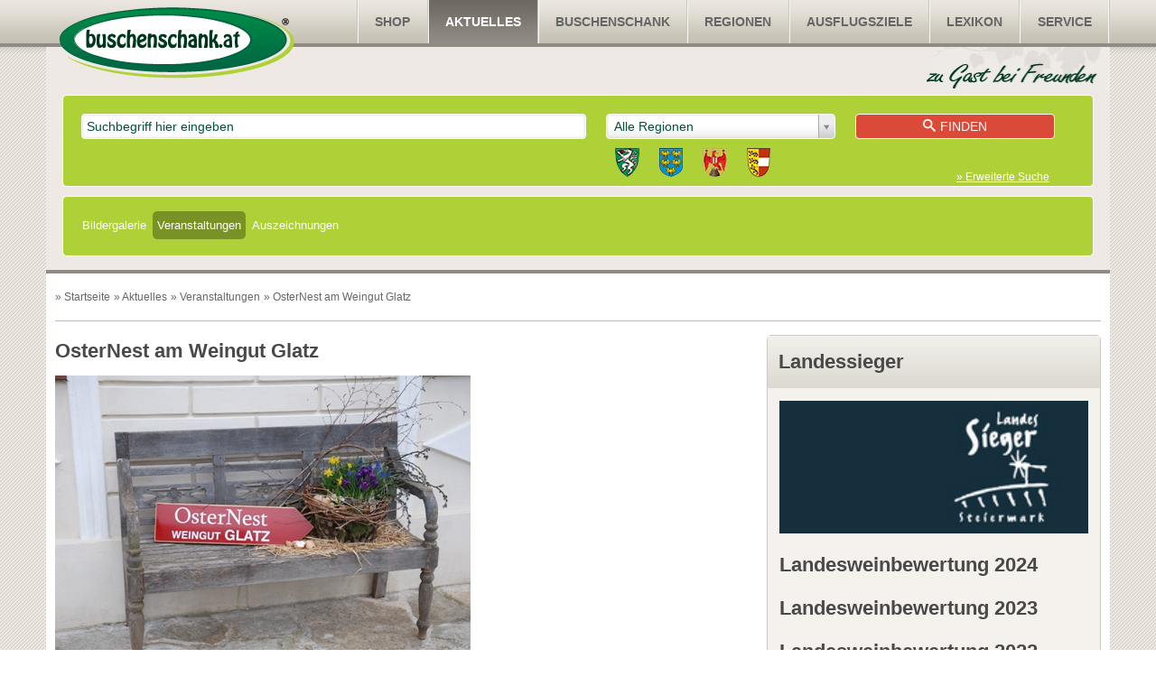

--- FILE ---
content_type: text/html;charset=UTF-8
request_url: https://www.buschenschank.at/aktuelles/events/event-details/1570-OsterNest-am-Weingut-Glatz
body_size: 5740
content:
<!DOCTYPE html>
<!--[if lt IE 7]>      <html class="lt-ie9 lt-ie8 lt-ie7"> <![endif]-->
<!--[if IE 7]>         <html class="lt-ie9 lt-ie8"> <![endif]-->
<!--[if IE 8]>         <html class="lt-ie9"> <![endif]-->
<!--[if gt IE 8]><!--> <html lang="de-AT"> <!--<![endif]-->
<head>
	
	
	<meta http-equiv="X-UA-Compatible" content="IE=Edge">
	<meta name="copyright" content="&copy; 2026 buschenschank.at">
	<meta name="publisher" content="&copy; 2026 buschenschank.at">
	<meta name="DC.language" content="de-AT">
	<meta name="DC.publisher" content="&copy; 2026 buschenschank.at">
	<meta name="viewport" content="width=device-width, initial-scale=1.0" />

	
	
	
	<link rel="apple-touch-icon" sizes="114x114" href="/img/touch-icons/apple-touch-icon-114x114.png">
	
	<link rel="apple-touch-icon" sizes="72x72" href="/img/touch-icons/apple-touch-icon-72x72.png">
	
	<link rel="apple-touch-icon" href="/img/touch-icons/apple-touch-icon.png">
	<link rel="icon" href="/favicon.ico">

	
	<script type="text/javascript">
		var p_web_root = "";
	</script>

	<link rel="stylesheet" href="/style.min.css?v=3.93">
	<link rel="stylesheet" href="/common/themes/flick/jquery-ui-1.10.4.custom.min.css?_=0.11">
	

	<script type="text/javascript" src="/common/bundles/main_article.min.js?v=9"></script>
	
	<title>Buschenschank - Termine - OsterNest am Weingut Glatz</title>
	<meta name="Description" content="OsterNest in der Greißlerei der Regionalen Vielfalt in Bad Waltersdorf. Österliches Brauchtum und kulinarische Leckerbissen verführen zu einem genussvollen Dialog.   Täglich geöffnet, auch So- und Feiertag von 9 bis 19 Uhr.   Weingut Glatz">
	<link rel="canonical" href="https://www.buschenschank.at/aktuelles/events/event-details/1570-OsterNest-am-Weingut-Glatz">

</head>
<body> 

<!--[if lt IE 8]>
<p class="chromeframe">You are using an outdated browser. <a href="http://whatbrowser.org/" target="_blank">Upgrade your browser today</a> to better experience this site.</p>
<![endif]-->

<div id="wrapper">
	<header>
		<a href="/home" class="logo-header"><img src="/img/logo-header.png" alt="Buschenschank"></a>
		<nav class="nav-header">
			
			<ul>
				<li class="nav-title">
					<span class="icon-layers" aria-hidden="true"></span>Menü
				</li>
				

					<li>
						<a href="http://shop.buschenschank.at" title="SHOP ">SHOP </a>
					</li>
				

					<li class="active">
						<a href="/aktuelles/bildergalerie/gallery-categs" title="AKTUELLES">Aktuelles</a>
					</li>
				

					<li>
						<a href="/buschenschank/search-bar" title="BUSCHENSCHANK">Buschenschank</a>
					</li>
				

					<li>
						<a href="/regionen/page/6-Regionen" title="REGIONEN">Regionen</a>
					</li>
				

					<li>
						<a href="/ausflugsziele/sight-categs" title="AUSFLUGSZIELE">Ausflugsziele</a>
					</li>
				

					<li>
						<a href="/page/69-Wein-Wissen" title="LEXIKON">Lexikon</a>
					</li>
				

					<li>
						<a href="/service/page/98-Bonus-Paket" title="SERVICE">Service</a>
					</li>
				
			</ul>
		
		</nav>
		<div class="search">
			<form action="/buschenschank/search-bar" id="searchbox_015927153710929712748:zzp5fjslj_0">
				<input type="hidden" name="cx" value="015927153710929712748:zzp5fjslj_0" />
				<input type="hidden" name="basePath" value="/" />
				<input type="hidden" name="autocompleteUrl" value="/buschenschank/autocomplete-bar" />

				

					<div class="autocomplete-input">
						<input type="text" name="f_keyword" id="f_keyword" placeholder="Suchbegriff hier eingeben" value=""/>
					</div>
					<div class="select_layout">
						<select name="f_region_id" id="f_region_id" rel="Region">
							<option value="">Alle Regionen</option>
							
									<option value="4,1,2,5,27,30" class="state">STEIERMARK</option>
									
										<option value="4" class="region">Süd-Ost-Steiermark</option>
									
										<option value="1" class="region">Südsteiermark</option>
									
										<option value="2" class="region">Weststeiermark</option>
									
										<option value="5" class="region">Graz/Graz-Umgebung</option>
									
										<option value="27" class="region">Hochsteiermark</option>
									
										<option value="30" class="region">Murtal</option>
									
									<option value="14,15,16,17,18,19,20,21,22,23,24" class="state">NIEDERÖSTERREICH</option>
									
										<option value="14" class="region">Carnuntum</option>
									
										<option value="15" class="region">Kamptal</option>
									
										<option value="16" class="region">Klosterneuburg</option>
									
										<option value="17" class="region">Kremstal</option>
									
										<option value="18" class="region">Thermenregion</option>
									
										<option value="19" class="region">Traisental</option>
									
										<option value="20" class="region">Wachau</option>
									
										<option value="21" class="region">Wagram</option>
									
										<option value="22" class="region">Westliches Weinviertel</option>
									
										<option value="23" class="region">Südliches Weinviertel</option>
									
										<option value="24" class="region">Veltliner Land</option>
									
									<option value="12" class="state">BURGENLAND</option>
									
										<option value="12" class="region">Burgenland</option>
									
									<option value="8" class="state">KÄRNTEN</option>
								
									<option value="9" class="state">SLOWENIEN</option>
								
									<option value="13" class="state">ANDERE</option>
								
						</select>
						<div class="region_group">
							<a href="/buschenschank/search-bar?f_keyword=&region_ids_advanced=4&region_ids_advanced=1&region_ids_advanced=2&region_ids_advanced=5&f_district_id=0"
								title="Steiermark"><img src="/img/regions/region_steiermark.png" alt="Steiermark" /></a>
							<a href="/buschenschank/search-bar?f_keyword=&region_ids_advanced=14&region_ids_advanced=15&region_ids_advanced=16&region_ids_advanced=17&region_ids_advanced=18&region_ids_advanced=19&region_ids_advanced=20&region_ids_advanced=21&region_ids_advanced=22&region_ids_advanced=23&region_ids_advanced=24&f_district_id=0"
								title="Niederösterreich"><img src="/img/regions/region_niederoestereich.png" alt="Niederösterreich" /></a>
							<a href="/burgenland" title="Burgenland">
								<img src="/img/regions/region_burgenland.png" alt="Burgenland" /></a>
							<a href="/kaernten" title="Kärnten">
								<img src="/img/regions/region_karnten.png" alt="Kärnten" /></a>
						</div>
					</div>
					<button><span aria-hidden="true" class="icon-search"></span>Finden</button>
					<a href="/buschenschank/search-bar">&raquo; Erweiterte Suche</a>

				

			</form>
			
				<ul id="submenu">
					

						<li><a href="/aktuelles/bildergalerie/gallery-categs" title="BILDERGALERIE">Bildergalerie</a></li>
					

						<li class="selected"><a href="/aktuelles/events/events" title="VERANSTALTUNGEN">Veranstaltungen</a></li>
					

						<li><a href="/aktuelles/page/53-Auszeichnungen" title="AUSZEICHNUNGEN">Auszeichnungen</a></li>
					
				</ul>
			
		</div>
	</header>
	<div class="main">
		
			<div class="breadcrumb">
				<ul>
					<li itemscope itemtype="http://data-vocabulary.org/Breadcrumb">» <a href="/home" title="Startseite" itemprop="url"><span itemprop="title">Startseite</span></a></li>
					
							<li itemscope itemtype="http://data-vocabulary.org/Breadcrumb">» <a href="/aktuelles/bildergalerie/gallery-categs" itemprop="url" title="Aktuelles"><span itemprop="title">Aktuelles</span></a></li>
						
							<li itemscope itemtype="http://data-vocabulary.org/Breadcrumb">» <a href="/aktuelles/events/events" itemprop="url" title="Veranstaltungen"><span itemprop="title">Veranstaltungen</span></a></li>
						
						<li>» OsterNest am Weingut Glatz</li>
					
				</ul>
			</div>
		
		<div class="content">



<div itemscope itemtype="http://data-vocabulary.org/Event">

<section class="title no-border">
	<h1 itemprop="summary">OsterNest am Weingut Glatz</h1>
</section>

<meta itemprop="url" content="https://www.buschenschank.at/aktuelles/events/event-details/1570-OsterNest-am-Weingut-Glatz">

<img src="/_data/event/glatz_ostermarkt_big_1.JPG" alt="OsterNest am Weingut Glatz" title="OsterNest am Weingut Glatz" style="width:460px; height:308px" itemprop="photo"> 
	<h2>Veranstaltungsdetails</h2>
	<table class="data_input">

	
		<tr>
			<td>Beginn der Veranstaltung: </td>
			<td><time itemprop="startDate" datetime="2016-02-27">27. Februar 2016</time></td>
		</tr>
		
		<tr>
			<td>Ende  der Veranstaltung:</td>
			<td>
				<time itemprop="startDate" datetime="2016-03-26">26. März 2016</time>
			</td>
		</tr>
		
		<tr>
			<td colspan="2">
			
					<p>Ort / Veranstaltungsraum:</p>
					<div itemprop="location">
						<p>Weingut Glatz, Bad Waltersdorf</p>
					</div>
			
			</td>
		</tr>
		<tr>
			<td colspan="2"><hr></td>
		</tr>
	
	</table>


<div id="eventDetails">
	<div itemprop="description">
		<p>OsterNest in der Greißlerei der Regionalen Vielfalt in Bad Waltersdorf. Österliches Brauchtum und kulinarische Leckerbissen verführen zu einem genussvollen Dialog.</p>
<p>Täglich geöffnet, auch So- und Feiertag von 9 bis 19 Uhr.</p>
<p><a target="_blank" href="http://www.buschenschank.at/Bad-Waltersdorf/Weingut-Glatz"><span style="color: rgb(0, 0, 255);"><u>Weingut Glatz</u></span></a></p>
	</div>

	
</div>



<br>

</div>



		</div>
		
	<aside>
		
				<div class="module">
					<h2>Landessieger</h2>

					
					
						<div class="image">
							<a href="/aktuelles/page/114-Landesweinbewertung-2024" title="Landesweinbewertung-2024"><img src="/_data/page/Landessieger_23.jpg" alt="Landesweinbewertung 2024" title="Landesweinbewertung 2024" style="width:100%"></a> 
						</div>
					

					
					<div>
					
						<h2><a href="/aktuelles/page/114-Landesweinbewertung-2024" title="Landesweinbewertung-2024">Landesweinbewertung 2024</a></h2>
					
						<h2><a href="/aktuelles/page/114-Landesweinbewertung-2024" title="Landesweinbewertung-2023">Landesweinbewertung 2023</a></h2>
					
						<h2><a href="/aktuelles/page/114-Landesweinbewertung-2024" title="Landesweinbewertung-2022">Landesweinbewertung 2022</a></h2>
					
						<h2><a href="/aktuelles/page/114-Landesweinbewertung-2024" title="Landesweinbewertung-2021">Landesweinbewertung 2021</a></h2>
					
					</div>
				</div>

			
			<div class="module">
				
				<h2><a href="/Bad-Waltersdorf/Weingut-Glatz">Weingut Glatz</a></h2>
				<article class="module-card">
					<p>8271 Bad Waltersdorf</p>
					<p>Bezirk: Hartberg-Fürstenfeld</p> 
						<div class="rating">
							<div class="stars rateit" data-rateit-starwidth="24" data-rateit-starheight="22" data-rateit-value="5.0" data-rateit-ispreset="true" data-rateit-readonly="true" title="5.0"></div>
							<div class="reviews">3 Bewertungen</div>
						</div>
					

					<a href="/Bad-Waltersdorf/Weingut-Glatz" class="infos"><span aria-hidden="true" class="icon-info"></span> INFOS</a>
					<div class="module-features">
						
							<div class="grape" title="Weinbauer"><span></span></div>
						
							<div class="wine" title="Ab Hof Verkauf"><span></span></div>
						
					</div>
				</article>
			
			</div>
		
				<div class="module form-small">
					<div>
						<p>
							Seite durchsuchen
						</p>
						<form action="/search" method="get">
							<input type="text" placeholder="Begriff" name="search">
							<button><span aria-hidden="true" class="icon-search"></span></button>
						</form>
					</div>
				</div>
			
		<div class="module event">
			<h2 class="aside-event-title">
				<a href="/aktuelles/events/events?id=1" title="zur Veranstaltungen Steiermark">Veranstaltungen Steiermark</a>
				<small class="state-info"><img src="/_data/state/steiermark.jpg" alt="Steiermark" title="Steiermark"></small>
			</h2>
			<div>
				
					<div class="event-entry">
						<img src="/_data/event/ChatGPT%20Image%2026.%20Nov.%202025%2C%2009_51_41_thumb.png" alt="Fassprobenverkostung Silberberg" title="Fassprobenverkostung Silberberg" style="margin-bottom: 10px;" itemprop="photo"> 12.02.2026
						<h3><a href="/aktuelles/events/event-details/2667-Fassprobenverkostung-Silberberg" title="Fassprobenverkostung Silberberg">Fassprobenverkostung Silberberg</a></h3>
						(Landesweingut / Weinbauschule Silberberg
Silberberg 1, 8430 Leibnitz (Südsteiermark))
					</div>
				
					<div class="event-entry">
						<img src="/_data/event/12333_thumb.jpg" alt="Präsentation des Steirischen Weines Graz 2026" title="Präsentation des Steirischen Weines Graz 2026" style="margin-bottom: 10px;" itemprop="photo"> 08.04.2026
						<h3><a href="/aktuelles/events/event-details/2670-Pr%C3%A4sentation-des-Steirischen-Weines-Graz-2026" title="Präsentation des Steirischen Weines Graz 2026">Präsentation des Steirischen Weines Graz 2026</a></h3>
						(Datum & Uhrzeit
📅 8. April 2026
⏰ 16:00 – 21:00 Uhr

Ort
📍 Messe Graz
Messeplatz 1, 8010 Graz)
					</div>
				
					<div>
						<img src="/_data/event/1029951_L_thumb_1.jpg" alt="Landessieger Präsentation Graz 2026" title="Landessieger Präsentation Graz 2026" style="margin-bottom: 10px;" itemprop="photo"> 28.05.2026
						<h3><a href="/aktuelles/events/event-details/2671-Landessieger-Pr%C3%A4sentation-Graz-2026" title="Landessieger Präsentation Graz 2026">Landessieger Präsentation Graz 2026</a></h3>
						(Datum & Uhrzeit
📅 Donnerstag, 28. Mai 2026
⏰ 16:00 – 22:00 Uhr

Programm
• 16:00 – 20:00 Uhr: Verkostung der Finalisten
• 20:30 Uhr: Präsentation der Landessieger & „Weingut des Jahres“

Ort
📍 Seifenfabrik Graz
Angergasse 43, 8010 Graz)
					</div>
				
			</div>
		</div>
	
		<div class="module event">
			<h2 class="aside-event-title">
				<a href="/aktuelles/events/events?id=6" title="zur Veranstaltungen Andere">Veranstaltungen Andere</a>
				
			</h2>
			<div>
				
					<div class="event-entry">
						<img src="/_data/event/ChatGPT%20Image%205.%20Dez.%202025%2C%2009_51_52_thumb.png" alt="Int. Weinmesse Innsbruck 2026" title="Int. Weinmesse Innsbruck 2026" style="margin-bottom: 10px;" itemprop="photo"> 26.02.2026
						<h3><a href="/aktuelles/events/event-details/2668-Int%2E-Weinmesse-Innsbruck-2026" title="Int. Weinmesse Innsbruck 2026">Int. Weinmesse Innsbruck 2026</a></h3>
						(Donnerstag, 26.02.2026 – 16:00 bis 21:00 Uhr

Freitag, 27.02.2026 – 14:00 bis 20:00 Uhr

Samstag, 28.02.2026 – 14:00 bis 20:00 Uhr

Ort:
Messe Innsbruck
Ing.-Etzel-Straße 31
6020 Innsbruck)
					</div>
				
					<div>
						<img src="/_data/event/321_thumb.png" alt="Vinessio Weinmesse München 2026" title="Vinessio Weinmesse München 2026" style="margin-bottom: 10px;" itemprop="photo"> 07.03.2026
						<h3><a href="/aktuelles/events/event-details/2669-Vinessio-Weinmesse-M%C3%BCnchen-2026" title="Vinessio Weinmesse München 2026">Vinessio Weinmesse München 2026</a></h3>
						(Datum & Öffnungszeiten:

Samstag, 07.03.2026 – 12:00 bis 19:00 Uhr

Sonntag, 08.03.2026 – 12:00 bis 18:00 Uhr

Ort:
Zenith Kulturhalle
Lilienthalallee 29
80939 München
Deutschland)
					</div>
				
			</div>
		</div>
	
				<div class="module newsletter form-small">
					<h2><a href="/service/newsletter/subscribe">Newsletter</a></h2>
					<div>
						<p>Erhalten Sie regelmäßig per Newsletter Informationen über Veranstaltungen und Neuigkeiten aus dem Weinland nehmen Sie am Buschenschank-Quiz teil.</p>

						<form action="/service/newsletter/subscribe" method="post">
							<input type="email" placeholder="E-Mail" name="f_email">
							<button>»anmelden</button>
						</form>
					</div>
				</div>
			
				<div class="module">
					<h2>FACEBOOK</h2>
					<div id="likebox">
						<iframe style="height:230px;border:none;" src="https://www.facebook.com/plugins/likebox.php?locale=de_DE&amp;href=https%3A%2F%2Fwww.facebook.com%2Fbuschenschank.at&amp;colorscheme=light&amp;show_faces=true&amp;stream=false&amp;header=false&amp;height=258&amp;width=300&amp;border_color=%23fff" scrolling="no" frameborder="0" allowtransparency="true"></iframe>
					</div>
				</div>
			
	</aside>
	<div class="clear"></div>
	<div class="ads">
		
	</div>

	</div>
</div>
<footer>
	<div class="footer-container">
		<a href="/home" class="logo-footer"><img src="/img/logo-footer.png" alt="Buschenschank"></a>
		<nav class="nav-footer">
			<h2>Sitemap</h2>
			
			<ul>
				<li class="nav-title">
					<span class="icon-layers" aria-hidden="true"></span>Menü
				</li>
				

					<li>
						<a href="http://shop.buschenschank.at" title="SHOP ">SHOP </a>
					</li>
				

					<li class="active">
						<a href="/aktuelles/bildergalerie/gallery-categs" title="AKTUELLES">Aktuelles</a>
					</li>
				

					<li>
						<a href="/buschenschank/search-bar" title="BUSCHENSCHANK">Buschenschank</a>
					</li>
				

					<li>
						<a href="/regionen/page/6-Regionen" title="REGIONEN">Regionen</a>
					</li>
				

					<li>
						<a href="/ausflugsziele/sight-categs" title="AUSFLUGSZIELE">Ausflugsziele</a>
					</li>
				

					<li>
						<a href="/page/69-Wein-Wissen" title="LEXIKON">Lexikon</a>
					</li>
				

					<li>
						<a href="/service/page/98-Bonus-Paket" title="SERVICE">Service</a>
					</li>
				
			</ul>
		
		</nav>
		<form action="/service/newsletter/subscribe">
			<h2 class="small">Newsletter</h2>
			<h2 class="medium">Newsletter: gewinnen &amp; informieren</h2>
			<input type="email" name="f_email" placeholder="E-Mail">
			<button>»Für den Newsletter anmelden</button>
		</form>
	</div>
	<div class="bottom">
		<div class="footer-container">
			<div class="footer-social">
				<a href="http://www.facebook.com/buschenschank.at" class="facebook" onclick="window.open(this.href);return false;">Facebook</a>
			</div>
			<div class="footer-contact">
				
					<a href="/page/94-AGB" title="AGB">AGB</a>
					
						|
					
					<a href="/service/kontakt/" title="KONTAKT">Kontakt</a>
					
						|
					
					<a href="/service/page/42-Impressum" title="IMPRESSUM">Impressum</a>
					
			</div>
		</div>
	</div>
</footer>


	
	<script type="text/javascript">
		var _gaq = _gaq || [];
		_gaq.push(['_setAccount', 'UA-8873049-1']);
		_gaq.push(['_trackPageview']);
		_gaq.push(['_trackPageLoadTime']);

		(function() {
			var ga = document.createElement('script'); ga.type = 'text/javascript'; ga.async = true;
			ga.src = ('https:' == document.location.protocol ? 'https://ssl' : 'http://www') + '.google-analytics.com/ga.js';
			var s = document.getElementsByTagName('script')[0]; s.parentNode.insertBefore(ga, s);
		})();
	</script>


	
	<script type="text/javascript">
		/* <![CDATA[ */
		var google_conversion_id = 1032558347;
		var google_custom_params = window.google_tag_params;
		var google_remarketing_only = true;
		/* ]]> */
	</script>
	<script type="text/javascript" src="//www.googleadservices.com/pagead/conversion.js"></script>
	<noscript>
		<div style="display:inline;">
			<img height="1" width="1" style="border-style:none;" alt="" src="//googleads.g.doubleclick.net/pagead/viewthroughconversion/1032558347/?value=0&amp;guid=ON&amp;script=0"/>
		</div>
	</noscript>

	
	
		<script type="text/javascript">
			var OEWA = {
				"s":"buschen",
				"cp":"Service/ProgrammeUndLokalfuehrer/Veranstaltungsprogramme/moewa/buschenschank.at"
			};
			oewa.c(OEWA);
		</script>
	
	<div class="acceptcookies">
		<p>
			Mit der weiteren Nutzung dieser Website akzeptieren Sie die Nutzung von Cookies für Analysen, personalisierten Inhalt und Werbung.
			<a href="/service/page/96-Datenschutz" title="Cookie Richtlinie" class="acceptcookies__readmore">weitere Informationen</a>
			<span class="acceptcookies__close">OK</span>
		</p>
	</div>
	<script src="/common/bundles/cookie.min.js"></script>


</body>
</html>


--- FILE ---
content_type: application/javascript; charset=utf-8
request_url: https://www.buschenschank.at/common/bundles/cookie.min.js
body_size: 226
content:
(function(b){b(".acceptcookies").delay(5E3).fadeIn("slow");b(".acceptcookies__close").on("click",function(){var a=new Date;a.setDate(a.getDate()+365);a=window.escape("1")+("; expires="+a.toUTCString());document.cookie="bat-accept-cookies="+a+"; path=/";b(".acceptcookies").fadeOut("slow")})})(jQuery);
